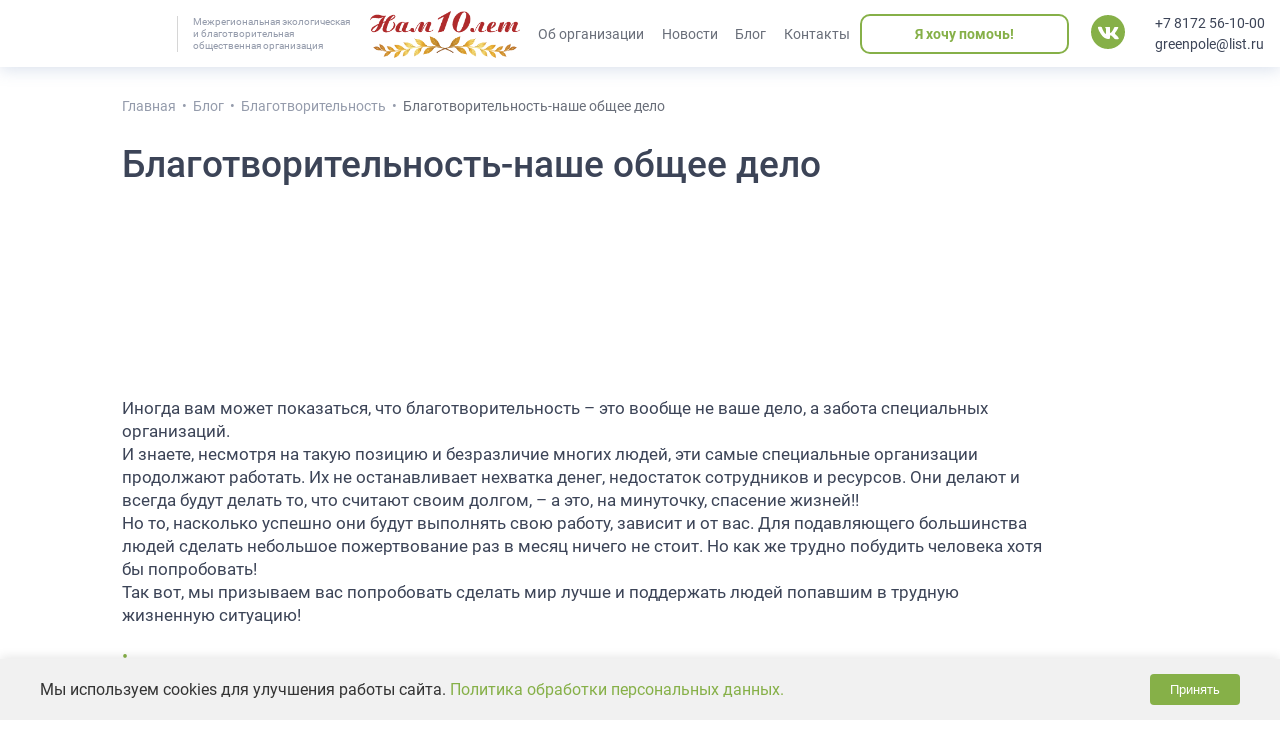

--- FILE ---
content_type: text/html; charset=UTF-8
request_url: https://greenpole.su/blagotvoritelnost-nashe-obshhee-delo/
body_size: 11968
content:
<!DOCTYPE html>
<html>
<head>
	<meta charset="UTF-8">
	<meta http-equiv="X-UA-Compatible" content="IE=edge">
	<meta name="viewport" content="width=device-width, initial-scale=1">
	
	<!-- Google Tag Manager -->
<script>(function(w,d,s,l,i){w[l]=w[l]||[];w[l].push({'gtm.start':
new Date().getTime(),event:'gtm.js'});var f=d.getElementsByTagName(s)[0],
j=d.createElement(s),dl=l!='dataLayer'?'&l='+l:'';j.async=true;j.src=
'https://www.googletagmanager.com/gtm.js?id='+i+dl;f.parentNode.insertBefore(j,f);
})(window,document,'script','dataLayer','GTM-56PW5MS');</script>
<!-- End Google Tag Manager -->	<!-- <link rel="preload" href="https://greenpole.su/wp-content/themes/assembling/style.css" as="style" /> -->
	<link rel="stylesheet" href="https://greenpole.su/wp-content/themes/assembling/static/css/bootstrap/bootstrap-grid.css" type="text/css" media="screen" />
	<link rel="stylesheet" href="https://greenpole.su/wp-content/themes/assembling/style.css?v=2019624796" type="text/css" media="screen" />	
	<meta name='robots' content='index, follow, max-image-preview:large, max-snippet:-1, max-video-preview:-1' />

	<!-- This site is optimized with the Yoast SEO plugin v19.0 - https://yoast.com/wordpress/plugins/seo/ -->
	<title>Благотворительность-наше общее дело | «Зеленый полюс»</title>
	<meta name="description" content="Благотворительность-наше общее дело - Информацию подробнее ищите на нашем сайте или узнавайте по телефону" />
	<link rel="canonical" href="https://greenpole.su/blagotvoritelnost-nashe-obshhee-delo/" />
	<meta property="og:locale" content="ru_RU" />
	<meta property="og:type" content="article" />
	<meta property="og:title" content="Благотворительность-наше общее дело | «Зеленый полюс»" />
	<meta property="og:description" content="Благотворительность-наше общее дело - Информацию подробнее ищите на нашем сайте или узнавайте по телефону" />
	<meta property="og:url" content="https://greenpole.su/blagotvoritelnost-nashe-obshhee-delo/" />
	<meta property="og:site_name" content="«Зеленый полюс»" />
	<meta property="article:published_time" content="2015-11-16T06:48:00+00:00" />
	<meta property="og:image" content="https://greenpole.su/wp-content/uploads/2015/11/92a584050c907c1fe502ca8ae609668a-1.jpg" />
	<meta property="og:image:width" content="480" />
	<meta property="og:image:height" content="400" />
	<meta property="og:image:type" content="image/jpeg" />
	<meta name="twitter:card" content="summary_large_image" />
	<meta name="twitter:label1" content="Written by" />
	<meta name="twitter:data1" content="Настя" />
	<script type="application/ld+json" class="yoast-schema-graph">{"@context":"https://schema.org","@graph":[{"@type":"WebSite","@id":"https://greenpole.su/#website","url":"https://greenpole.su/","name":"«Зеленый полюс»","description":"Экологическая и благотворительная общественная организация","potentialAction":[{"@type":"SearchAction","target":{"@type":"EntryPoint","urlTemplate":"https://greenpole.su/?s={search_term_string}"},"query-input":"required name=search_term_string"}],"inLanguage":"ru-RU"},{"@type":"ImageObject","inLanguage":"ru-RU","@id":"https://greenpole.su/blagotvoritelnost-nashe-obshhee-delo/#primaryimage","url":"https://greenpole.su/wp-content/uploads/2015/11/92a584050c907c1fe502ca8ae609668a-1.jpg","contentUrl":"https://greenpole.su/wp-content/uploads/2015/11/92a584050c907c1fe502ca8ae609668a-1.jpg","width":480,"height":400},{"@type":"WebPage","@id":"https://greenpole.su/blagotvoritelnost-nashe-obshhee-delo/#webpage","url":"https://greenpole.su/blagotvoritelnost-nashe-obshhee-delo/","name":"Благотворительность-наше общее дело | «Зеленый полюс»","isPartOf":{"@id":"https://greenpole.su/#website"},"primaryImageOfPage":{"@id":"https://greenpole.su/blagotvoritelnost-nashe-obshhee-delo/#primaryimage"},"datePublished":"2015-11-16T06:48:00+00:00","dateModified":"2015-11-16T06:48:00+00:00","author":{"@id":"https://greenpole.su/#/schema/person/dee981cba0205762649b7763662b19f4"},"description":"Благотворительность-наше общее дело - Информацию подробнее ищите на нашем сайте или узнавайте по телефону","breadcrumb":{"@id":"https://greenpole.su/blagotvoritelnost-nashe-obshhee-delo/#breadcrumb"},"inLanguage":"ru-RU","potentialAction":[{"@type":"ReadAction","target":["https://greenpole.su/blagotvoritelnost-nashe-obshhee-delo/"]}]},{"@type":"BreadcrumbList","@id":"https://greenpole.su/blagotvoritelnost-nashe-obshhee-delo/#breadcrumb","itemListElement":[{"@type":"ListItem","position":1,"name":"Главная страница","item":"https://greenpole.su/"},{"@type":"ListItem","position":2,"name":"Благотворительность-наше общее дело"}]},{"@type":"Person","@id":"https://greenpole.su/#/schema/person/dee981cba0205762649b7763662b19f4","name":"Настя","image":{"@type":"ImageObject","inLanguage":"ru-RU","@id":"https://greenpole.su/#/schema/person/image/","url":"https://secure.gravatar.com/avatar/c3b3fb33ecee99b86a24a017e2e0e9f1?s=96&d=mm&r=g","contentUrl":"https://secure.gravatar.com/avatar/c3b3fb33ecee99b86a24a017e2e0e9f1?s=96&d=mm&r=g","caption":"Настя"}}]}</script>
	<!-- / Yoast SEO plugin. -->


<link rel='dns-prefetch' href='//s.w.org' />
<link rel="alternate" type="application/rss+xml" title="«Зеленый полюс» &raquo; Лента комментариев к &laquo;Благотворительность-наше общее дело&raquo;" href="https://greenpole.su/blagotvoritelnost-nashe-obshhee-delo/feed/" />
<script type="text/javascript">
window._wpemojiSettings = {"baseUrl":"https:\/\/s.w.org\/images\/core\/emoji\/14.0.0\/72x72\/","ext":".png","svgUrl":"https:\/\/s.w.org\/images\/core\/emoji\/14.0.0\/svg\/","svgExt":".svg","source":{"concatemoji":"https:\/\/greenpole.su\/wp-includes\/js\/wp-emoji-release.min.js?ver=6.0.3"}};
/*! This file is auto-generated */
!function(e,a,t){var n,r,o,i=a.createElement("canvas"),p=i.getContext&&i.getContext("2d");function s(e,t){var a=String.fromCharCode,e=(p.clearRect(0,0,i.width,i.height),p.fillText(a.apply(this,e),0,0),i.toDataURL());return p.clearRect(0,0,i.width,i.height),p.fillText(a.apply(this,t),0,0),e===i.toDataURL()}function c(e){var t=a.createElement("script");t.src=e,t.defer=t.type="text/javascript",a.getElementsByTagName("head")[0].appendChild(t)}for(o=Array("flag","emoji"),t.supports={everything:!0,everythingExceptFlag:!0},r=0;r<o.length;r++)t.supports[o[r]]=function(e){if(!p||!p.fillText)return!1;switch(p.textBaseline="top",p.font="600 32px Arial",e){case"flag":return s([127987,65039,8205,9895,65039],[127987,65039,8203,9895,65039])?!1:!s([55356,56826,55356,56819],[55356,56826,8203,55356,56819])&&!s([55356,57332,56128,56423,56128,56418,56128,56421,56128,56430,56128,56423,56128,56447],[55356,57332,8203,56128,56423,8203,56128,56418,8203,56128,56421,8203,56128,56430,8203,56128,56423,8203,56128,56447]);case"emoji":return!s([129777,127995,8205,129778,127999],[129777,127995,8203,129778,127999])}return!1}(o[r]),t.supports.everything=t.supports.everything&&t.supports[o[r]],"flag"!==o[r]&&(t.supports.everythingExceptFlag=t.supports.everythingExceptFlag&&t.supports[o[r]]);t.supports.everythingExceptFlag=t.supports.everythingExceptFlag&&!t.supports.flag,t.DOMReady=!1,t.readyCallback=function(){t.DOMReady=!0},t.supports.everything||(n=function(){t.readyCallback()},a.addEventListener?(a.addEventListener("DOMContentLoaded",n,!1),e.addEventListener("load",n,!1)):(e.attachEvent("onload",n),a.attachEvent("onreadystatechange",function(){"complete"===a.readyState&&t.readyCallback()})),(e=t.source||{}).concatemoji?c(e.concatemoji):e.wpemoji&&e.twemoji&&(c(e.twemoji),c(e.wpemoji)))}(window,document,window._wpemojiSettings);
</script>
<style type="text/css">
img.wp-smiley,
img.emoji {
	display: inline !important;
	border: none !important;
	box-shadow: none !important;
	height: 1em !important;
	width: 1em !important;
	margin: 0 0.07em !important;
	vertical-align: -0.1em !important;
	background: none !important;
	padding: 0 !important;
}
</style>
	<link rel='stylesheet' id='awsm-ead-public-css'  href='https://greenpole.su/wp-content/plugins/embed-any-document/css/embed-public.min.css?ver=2.7.4' type='text/css' media='all' />
<style id='global-styles-inline-css' type='text/css'>
body{--wp--preset--color--black: #000000;--wp--preset--color--cyan-bluish-gray: #abb8c3;--wp--preset--color--white: #ffffff;--wp--preset--color--pale-pink: #f78da7;--wp--preset--color--vivid-red: #cf2e2e;--wp--preset--color--luminous-vivid-orange: #ff6900;--wp--preset--color--luminous-vivid-amber: #fcb900;--wp--preset--color--light-green-cyan: #7bdcb5;--wp--preset--color--vivid-green-cyan: #00d084;--wp--preset--color--pale-cyan-blue: #8ed1fc;--wp--preset--color--vivid-cyan-blue: #0693e3;--wp--preset--color--vivid-purple: #9b51e0;--wp--preset--gradient--vivid-cyan-blue-to-vivid-purple: linear-gradient(135deg,rgba(6,147,227,1) 0%,rgb(155,81,224) 100%);--wp--preset--gradient--light-green-cyan-to-vivid-green-cyan: linear-gradient(135deg,rgb(122,220,180) 0%,rgb(0,208,130) 100%);--wp--preset--gradient--luminous-vivid-amber-to-luminous-vivid-orange: linear-gradient(135deg,rgba(252,185,0,1) 0%,rgba(255,105,0,1) 100%);--wp--preset--gradient--luminous-vivid-orange-to-vivid-red: linear-gradient(135deg,rgba(255,105,0,1) 0%,rgb(207,46,46) 100%);--wp--preset--gradient--very-light-gray-to-cyan-bluish-gray: linear-gradient(135deg,rgb(238,238,238) 0%,rgb(169,184,195) 100%);--wp--preset--gradient--cool-to-warm-spectrum: linear-gradient(135deg,rgb(74,234,220) 0%,rgb(151,120,209) 20%,rgb(207,42,186) 40%,rgb(238,44,130) 60%,rgb(251,105,98) 80%,rgb(254,248,76) 100%);--wp--preset--gradient--blush-light-purple: linear-gradient(135deg,rgb(255,206,236) 0%,rgb(152,150,240) 100%);--wp--preset--gradient--blush-bordeaux: linear-gradient(135deg,rgb(254,205,165) 0%,rgb(254,45,45) 50%,rgb(107,0,62) 100%);--wp--preset--gradient--luminous-dusk: linear-gradient(135deg,rgb(255,203,112) 0%,rgb(199,81,192) 50%,rgb(65,88,208) 100%);--wp--preset--gradient--pale-ocean: linear-gradient(135deg,rgb(255,245,203) 0%,rgb(182,227,212) 50%,rgb(51,167,181) 100%);--wp--preset--gradient--electric-grass: linear-gradient(135deg,rgb(202,248,128) 0%,rgb(113,206,126) 100%);--wp--preset--gradient--midnight: linear-gradient(135deg,rgb(2,3,129) 0%,rgb(40,116,252) 100%);--wp--preset--duotone--dark-grayscale: url('#wp-duotone-dark-grayscale');--wp--preset--duotone--grayscale: url('#wp-duotone-grayscale');--wp--preset--duotone--purple-yellow: url('#wp-duotone-purple-yellow');--wp--preset--duotone--blue-red: url('#wp-duotone-blue-red');--wp--preset--duotone--midnight: url('#wp-duotone-midnight');--wp--preset--duotone--magenta-yellow: url('#wp-duotone-magenta-yellow');--wp--preset--duotone--purple-green: url('#wp-duotone-purple-green');--wp--preset--duotone--blue-orange: url('#wp-duotone-blue-orange');--wp--preset--font-size--small: 13px;--wp--preset--font-size--medium: 20px;--wp--preset--font-size--large: 36px;--wp--preset--font-size--x-large: 42px;}.has-black-color{color: var(--wp--preset--color--black) !important;}.has-cyan-bluish-gray-color{color: var(--wp--preset--color--cyan-bluish-gray) !important;}.has-white-color{color: var(--wp--preset--color--white) !important;}.has-pale-pink-color{color: var(--wp--preset--color--pale-pink) !important;}.has-vivid-red-color{color: var(--wp--preset--color--vivid-red) !important;}.has-luminous-vivid-orange-color{color: var(--wp--preset--color--luminous-vivid-orange) !important;}.has-luminous-vivid-amber-color{color: var(--wp--preset--color--luminous-vivid-amber) !important;}.has-light-green-cyan-color{color: var(--wp--preset--color--light-green-cyan) !important;}.has-vivid-green-cyan-color{color: var(--wp--preset--color--vivid-green-cyan) !important;}.has-pale-cyan-blue-color{color: var(--wp--preset--color--pale-cyan-blue) !important;}.has-vivid-cyan-blue-color{color: var(--wp--preset--color--vivid-cyan-blue) !important;}.has-vivid-purple-color{color: var(--wp--preset--color--vivid-purple) !important;}.has-black-background-color{background-color: var(--wp--preset--color--black) !important;}.has-cyan-bluish-gray-background-color{background-color: var(--wp--preset--color--cyan-bluish-gray) !important;}.has-white-background-color{background-color: var(--wp--preset--color--white) !important;}.has-pale-pink-background-color{background-color: var(--wp--preset--color--pale-pink) !important;}.has-vivid-red-background-color{background-color: var(--wp--preset--color--vivid-red) !important;}.has-luminous-vivid-orange-background-color{background-color: var(--wp--preset--color--luminous-vivid-orange) !important;}.has-luminous-vivid-amber-background-color{background-color: var(--wp--preset--color--luminous-vivid-amber) !important;}.has-light-green-cyan-background-color{background-color: var(--wp--preset--color--light-green-cyan) !important;}.has-vivid-green-cyan-background-color{background-color: var(--wp--preset--color--vivid-green-cyan) !important;}.has-pale-cyan-blue-background-color{background-color: var(--wp--preset--color--pale-cyan-blue) !important;}.has-vivid-cyan-blue-background-color{background-color: var(--wp--preset--color--vivid-cyan-blue) !important;}.has-vivid-purple-background-color{background-color: var(--wp--preset--color--vivid-purple) !important;}.has-black-border-color{border-color: var(--wp--preset--color--black) !important;}.has-cyan-bluish-gray-border-color{border-color: var(--wp--preset--color--cyan-bluish-gray) !important;}.has-white-border-color{border-color: var(--wp--preset--color--white) !important;}.has-pale-pink-border-color{border-color: var(--wp--preset--color--pale-pink) !important;}.has-vivid-red-border-color{border-color: var(--wp--preset--color--vivid-red) !important;}.has-luminous-vivid-orange-border-color{border-color: var(--wp--preset--color--luminous-vivid-orange) !important;}.has-luminous-vivid-amber-border-color{border-color: var(--wp--preset--color--luminous-vivid-amber) !important;}.has-light-green-cyan-border-color{border-color: var(--wp--preset--color--light-green-cyan) !important;}.has-vivid-green-cyan-border-color{border-color: var(--wp--preset--color--vivid-green-cyan) !important;}.has-pale-cyan-blue-border-color{border-color: var(--wp--preset--color--pale-cyan-blue) !important;}.has-vivid-cyan-blue-border-color{border-color: var(--wp--preset--color--vivid-cyan-blue) !important;}.has-vivid-purple-border-color{border-color: var(--wp--preset--color--vivid-purple) !important;}.has-vivid-cyan-blue-to-vivid-purple-gradient-background{background: var(--wp--preset--gradient--vivid-cyan-blue-to-vivid-purple) !important;}.has-light-green-cyan-to-vivid-green-cyan-gradient-background{background: var(--wp--preset--gradient--light-green-cyan-to-vivid-green-cyan) !important;}.has-luminous-vivid-amber-to-luminous-vivid-orange-gradient-background{background: var(--wp--preset--gradient--luminous-vivid-amber-to-luminous-vivid-orange) !important;}.has-luminous-vivid-orange-to-vivid-red-gradient-background{background: var(--wp--preset--gradient--luminous-vivid-orange-to-vivid-red) !important;}.has-very-light-gray-to-cyan-bluish-gray-gradient-background{background: var(--wp--preset--gradient--very-light-gray-to-cyan-bluish-gray) !important;}.has-cool-to-warm-spectrum-gradient-background{background: var(--wp--preset--gradient--cool-to-warm-spectrum) !important;}.has-blush-light-purple-gradient-background{background: var(--wp--preset--gradient--blush-light-purple) !important;}.has-blush-bordeaux-gradient-background{background: var(--wp--preset--gradient--blush-bordeaux) !important;}.has-luminous-dusk-gradient-background{background: var(--wp--preset--gradient--luminous-dusk) !important;}.has-pale-ocean-gradient-background{background: var(--wp--preset--gradient--pale-ocean) !important;}.has-electric-grass-gradient-background{background: var(--wp--preset--gradient--electric-grass) !important;}.has-midnight-gradient-background{background: var(--wp--preset--gradient--midnight) !important;}.has-small-font-size{font-size: var(--wp--preset--font-size--small) !important;}.has-medium-font-size{font-size: var(--wp--preset--font-size--medium) !important;}.has-large-font-size{font-size: var(--wp--preset--font-size--large) !important;}.has-x-large-font-size{font-size: var(--wp--preset--font-size--x-large) !important;}
</style>
<style id='rocket-lazyload-inline-css' type='text/css'>
.rll-youtube-player{position:relative;padding-bottom:56.23%;height:0;overflow:hidden;max-width:100%;}.rll-youtube-player iframe{position:absolute;top:0;left:0;width:100%;height:100%;z-index:100;background:0 0}.rll-youtube-player img{bottom:0;display:block;left:0;margin:auto;max-width:100%;width:100%;position:absolute;right:0;top:0;border:none;height:auto;cursor:pointer;-webkit-transition:.4s all;-moz-transition:.4s all;transition:.4s all}.rll-youtube-player img:hover{-webkit-filter:brightness(75%)}.rll-youtube-player .play{height:72px;width:72px;left:50%;top:50%;margin-left:-36px;margin-top:-36px;position:absolute;background:url(https://greenpole.su/wp-content/plugins/rocket-lazy-load/assets/img/youtube.png) no-repeat;cursor:pointer}
</style>
<script type='text/javascript' src='https://greenpole.su/wp-includes/js/jquery/jquery.min.js?ver=3.6.0' id='jquery-core-js'></script>
<script type='text/javascript' src='https://greenpole.su/wp-includes/js/jquery/jquery-migrate.min.js?ver=3.3.2' id='jquery-migrate-js'></script>
<link rel="https://api.w.org/" href="https://greenpole.su/wp-json/" /><link rel="alternate" type="application/json" href="https://greenpole.su/wp-json/wp/v2/posts/4374" /><link rel="EditURI" type="application/rsd+xml" title="RSD" href="https://greenpole.su/xmlrpc.php?rsd" />
<link rel="wlwmanifest" type="application/wlwmanifest+xml" href="https://greenpole.su/wp-includes/wlwmanifest.xml" /> 
<meta name="generator" content="WordPress 6.0.3" />
<link rel='shortlink' href='https://greenpole.su/?p=4374' />
<link rel="alternate" type="application/json+oembed" href="https://greenpole.su/wp-json/oembed/1.0/embed?url=https%3A%2F%2Fgreenpole.su%2Fblagotvoritelnost-nashe-obshhee-delo%2F" />
<link rel="alternate" type="text/xml+oembed" href="https://greenpole.su/wp-json/oembed/1.0/embed?url=https%3A%2F%2Fgreenpole.su%2Fblagotvoritelnost-nashe-obshhee-delo%2F&#038;format=xml" />

                <script>
                    document.documentElement.classList.add("leyka-js");
                </script>
                <style>
                    :root {
                        --color-main: 		#1db318;
                        --color-main-dark: 	#1aa316;
                        --color-main-light: #acebaa;
                    }
                </style>

                <style type="text/css">.recentcomments a{display:inline !important;padding:0 !important;margin:0 !important;}</style><link rel="icon" href="https://greenpole.su/wp-content/uploads/2021/08/cropped-Subtract-150x150.png" sizes="32x32" />
<link rel="icon" href="https://greenpole.su/wp-content/uploads/2021/08/cropped-Subtract-300x300.png" sizes="192x192" />
<link rel="apple-touch-icon" href="https://greenpole.su/wp-content/uploads/2021/08/cropped-Subtract-300x300.png" />
<meta name="msapplication-TileImage" content="https://greenpole.su/wp-content/uploads/2021/08/cropped-Subtract-300x300.png" />
<noscript><style id="rocket-lazyload-nojs-css">.rll-youtube-player, [data-lazy-src]{display:none !important;}</style></noscript>  
</head>
<body>
	<!-- Mobile menu -->
	<div class="mobile-menu">
		<ul class="mobile-menu__wrapper">
			<li id="menu-item-25798" class="menu-item menu-item-type-post_type menu-item-object-page menu-item-25798"><a href="https://greenpole.su/o-nas/nam-10-let/">#25536 (без названия)</a></li>
<li id="menu-item-493" class="menu-item menu-item-type-post_type menu-item-object-page menu-item-has-children menu-item-493"><a href="https://greenpole.su/hochu-pomoch/">Хочу помочь</a>
<ul class="sub-menu">
	<li id="menu-item-496" class="menu-item menu-item-type-post_type menu-item-object-page menu-item-496"><a href="https://greenpole.su/hochu-pomoch/pomoshh-organizacii/pomoch-delom/">Помочь делом</a></li>
	<li id="menu-item-497" class="menu-item menu-item-type-post_type menu-item-object-page menu-item-497"><a href="https://greenpole.su/hochu-pomoch/pomoshh-organizacii/pomoch-veshhami/">Помочь вещами</a></li>
	<li id="menu-item-498" class="menu-item menu-item-type-post_type menu-item-object-page menu-item-498"><a href="https://greenpole.su/hochu-pomoch/pomoshh-organizacii/pomoch-informacionno/">Помочь информа­ционно</a></li>
	<li id="menu-item-499" class="menu-item menu-item-type-post_type menu-item-object-page menu-item-499"><a href="https://greenpole.su/hochu-pomoch/pomoshh-organizacii/stat-donorom/">Стать донором</a></li>
	<li id="menu-item-500" class="menu-item menu-item-type-post_type menu-item-object-page menu-item-500"><a href="https://greenpole.su/hochu-pomoch/stat-volonterom/">Стать волонтером</a></li>
</ul>
</li>
<li id="menu-item-484" class="menu-item menu-item-type-post_type menu-item-object-page menu-item-has-children menu-item-484"><a href="https://greenpole.su/o-nas/">Об организации</a>
<ul class="sub-menu">
	<li id="menu-item-486" class="menu-item menu-item-type-post_type menu-item-object-page menu-item-486"><a href="https://greenpole.su/o-nas/otchety/">Отчеты</a></li>
	<li id="menu-item-487" class="menu-item menu-item-type-post_type menu-item-object-page menu-item-487"><a href="https://greenpole.su/o-nas/dokumenty-organizacii/">Документы организации</a></li>
	<li id="menu-item-488" class="menu-item menu-item-type-post_type menu-item-object-page menu-item-488"><a href="https://greenpole.su/o-nas/obrashhenie-prezidenta/">Обращение президента</a></li>
	<li id="menu-item-490" class="menu-item menu-item-type-post_type menu-item-object-page menu-item-490"><a href="https://greenpole.su/o-nas/chlenuorganizacii/">Наша команда</a></li>
	<li id="menu-item-581" class="menu-item menu-item-type-taxonomy menu-item-object-category menu-item-581"><a href="https://greenpole.su/proekty/">Проекты</a></li>
	<li id="menu-item-492" class="menu-item menu-item-type-post_type menu-item-object-page menu-item-492"><a href="https://greenpole.su/o-nas/nashi-druzja/">Наши друзья</a></li>
</ul>
</li>
<li id="menu-item-501" class="menu-item menu-item-type-taxonomy menu-item-object-category menu-item-501"><a href="https://greenpole.su/novosti/">Новости</a></li>
<li id="menu-item-502" class="menu-item menu-item-type-taxonomy menu-item-object-category current-post-ancestor menu-item-has-children menu-item-502"><a href="https://greenpole.su/blog/">Блог</a>
<ul class="sub-menu">
	<li id="menu-item-505" class="menu-item menu-item-type-taxonomy menu-item-object-category menu-item-505"><a href="https://greenpole.su/blog/jekologija/">Экология</a></li>
	<li id="menu-item-503" class="menu-item menu-item-type-taxonomy menu-item-object-category current-post-ancestor current-menu-parent current-post-parent menu-item-503"><a href="https://greenpole.su/blog/blagotvoritelnost/">Благотворительность</a></li>
	<li id="menu-item-504" class="menu-item menu-item-type-taxonomy menu-item-object-category menu-item-504"><a href="https://greenpole.su/blog/zakonodatelstvo/">Законодательство</a></li>
</ul>
</li>
<li id="menu-item-506" class="menu-item menu-item-type-post_type menu-item-object-page menu-item-506"><a href="https://greenpole.su/kontakty/">Контакты</a></li>
		</ul>
		<div class="info-company-header">
			<p class="info-company"> 160000 РФ, Вологда, ул. Лермонтова 19-а, корпус 1, помещение 4 (офис 37)</p>
			<a href="tel:+7 8172 56-10-00" class="info-company phone">+7 8172 56-10-00</a>
			<a href="mailto:greenpole@list.ru"class="info-company email">greenpole@list.ru</a>
			<div class="social-wrap">
									<a href="https://vk.com/greenpole" class="social-link" target="_blank">
							<svg class="vk-svg" role="image">
								<use xlink:href="https://greenpole.su/wp-content/themes/assembling/static/images/sprite.svg#vk2"></use>
							</svg>
						</a>
											</div>
			<div class="download-wrap">
				<a href="https://greenpole.su/wp-content/uploads/2021/07/Rekvizity-Zelenyj-Polyus.docx" class="button download__details">
					<svg class="download-svg" role="image">
						<use xlink:href="https://greenpole.su/wp-content/themes/assembling/static/images/sprite.svg#download"></use>
					</svg>
					Скачать реквизиты
				</a>
			</div>
		</div>
	</div>
	<!-- /Mobile menu -->

	<div class="page-wrapper">
		<main>
			<header class="header">
				<div class="container">
					<div class="header__wrapper">
						<a href="/" class="logo">
							<img src="data:image/svg+xml,%3Csvg%20xmlns='http://www.w3.org/2000/svg'%20viewBox='0%200%200%200'%3E%3C/svg%3E" alt="" style="width: 100%; height: 100%" class="logo__img" data-lazy-src="https://greenpole.su/wp-content/themes/assembling/static/images/logo.png"><noscript><img src="https://greenpole.su/wp-content/themes/assembling/static/images/logo.png" alt="" style="width: 100%; height: 100%" class="logo__img"></noscript>
						</a>
						<p class="header__text">Межрегиональная экологическая и благотворительная общественная организация</p>
						<nav class="header-menu">
							<ul>
								<li id="menu-item-25539" class="menu-item menu-item-type-post_type menu-item-object-page menu-item-25539"><a href="https://greenpole.su/o-nas/nam-10-let/">#25536 (без названия)</a></li>
<li id="menu-item-203" class="menu-item menu-item-type-post_type menu-item-object-page menu-item-has-children menu-item-203"><a href="https://greenpole.su/o-nas/">Об организации</a>
<ul class="sub-menu">
	<li id="menu-item-251" class="menu-item menu-item-type-post_type menu-item-object-page menu-item-251"><a href="https://greenpole.su/o-nas/obrashhenie-prezidenta/">Обращение президента</a></li>
	<li id="menu-item-204" class="menu-item menu-item-type-post_type menu-item-object-page menu-item-204"><a href="https://greenpole.su/o-nas/otchety/">Отчеты</a></li>
	<li id="menu-item-250" class="menu-item menu-item-type-post_type menu-item-object-page menu-item-250"><a href="https://greenpole.su/o-nas/dokumenty-organizacii/">Документы организации</a></li>
	<li id="menu-item-253" class="menu-item menu-item-type-post_type menu-item-object-page menu-item-253"><a href="https://greenpole.su/o-nas/chlenuorganizacii/">Наша команда</a></li>
	<li id="menu-item-580" class="menu-item menu-item-type-taxonomy menu-item-object-category menu-item-580"><a href="https://greenpole.su/proekty/">Проекты</a></li>
	<li id="menu-item-307" class="menu-item menu-item-type-taxonomy menu-item-object-category menu-item-307"><a href="https://greenpole.su/smi-o-nas/">СМИ о нас</a></li>
	<li id="menu-item-256" class="menu-item menu-item-type-post_type menu-item-object-page menu-item-256"><a href="https://greenpole.su/o-nas/nashi-druzja/">Наши друзья</a></li>
</ul>
</li>
<li id="menu-item-105" class="menu-item menu-item-type-taxonomy menu-item-object-category menu-item-105"><a href="https://greenpole.su/novosti/">Новости</a></li>
<li id="menu-item-206" class="menu-item menu-item-type-taxonomy menu-item-object-category current-post-ancestor menu-item-has-children menu-item-206"><a href="https://greenpole.su/blog/">Блог</a>
<ul class="sub-menu">
	<li id="menu-item-209" class="menu-item menu-item-type-taxonomy menu-item-object-category menu-item-209"><a href="https://greenpole.su/blog/jekologija/">Экология</a></li>
	<li id="menu-item-207" class="menu-item menu-item-type-taxonomy menu-item-object-category current-post-ancestor current-menu-parent current-post-parent menu-item-207"><a href="https://greenpole.su/blog/blagotvoritelnost/">Благотворительность</a></li>
	<li id="menu-item-208" class="menu-item menu-item-type-taxonomy menu-item-object-category menu-item-208"><a href="https://greenpole.su/blog/zakonodatelstvo/">Законодательство</a></li>
</ul>
</li>
<li id="menu-item-147" class="menu-item menu-item-type-post_type menu-item-object-page menu-item-147"><a href="https://greenpole.su/kontakty/">Контакты</a></li>
							</ul>
						</nav>
						<a href="/hochu-pomoch/" target="_blank" class="button button_feedback">Я хочу помочь!</a>
						<div class="social-wrap">
															<a href="https://vk.com/greenpole" class="social-link" target="_blank">
										<svg class="vk-svg" role="image">
											<use xlink:href="https://greenpole.su/wp-content/themes/assembling/static/images/sprite.svg#vk2"></use>
										</svg>
									</a>
																				</div>
						<a href="tel: +7 8172 56-10-00" class="button_feedback-mobile">
							<svg class="phone-svg" role="image">
								<use xlink:href="https://greenpole.su/wp-content/themes/assembling/static/images/sprite.svg#phone"></use>
							</svg>
						</a>
						<a href="#" class="mobile-menu-open">
							<span class="mobile-menu-open__button"></span>
						</a>
						<div class="header__contact-wrap">
							<a href="tel: +7 8172 56-10-00" class="contact__phone">+7 8172 56-10-00</a>
							<a href="mailto: greenpole@list.ru" class="contact__email">greenpole@list.ru</a>
						</div>
					</div>
					
				</div>
			</header>
	<section class="page text-page">
	    <div class="container">
	        <div class="row">
	            <div class="col-xl-9 offset-xl-1">
	                <div class="breadcrumbs">
	                    <ul itemscope="" itemtype="http://schema.org/BreadcrumbList">
	                        <!-- Breadcrumb NavXT 7.0.2 -->
<li><span itemscope="" itemprop="itemListElement" itemtype="http://schema.org/ListItem"><a itemprop="item" title="Главная" href="/"><span itemprop="name">Главная</span><meta itemprop="position" content=""></a></span></li> &gt; <li><span itemscope="" itemprop="itemListElement" itemtype="http://schema.org/ListItem"><a itemprop="item" title="Блог" href="https://greenpole.su/blog/"><span itemprop="name">Блог</span><meta itemprop="position" content=""></a></span></li> &gt; <li><span itemscope="" itemprop="itemListElement" itemtype="http://schema.org/ListItem"><a itemprop="item" title="Благотворительность" href="https://greenpole.su/blog/blagotvoritelnost/"><span itemprop="name">Благотворительность</span><meta itemprop="position" content=""></a></span></li> &gt; <li><span itemscope="" itemprop="itemListElement" itemtype="http://schema.org/ListItem"><span itemprop="name">Благотворительность-наше общее дело</span><meta itemprop="position" content=""></span></li>	                    </ul>
	                </div>

	                <h1 class="page-title">Благотворительность-наше общее дело</h1>
	            </div>
	            <div class="col-xl-9 offset-xl-1">
	                <div class="content"><div class="content-text"><p>					<a href="/wp-content/old.uploads/image/uploads/images/92a584050c907c1fe502ca8ae609668a.jpg" data-lightbox="image"><img src="data:image/svg+xml,%3Csvg%20xmlns='http://www.w3.org/2000/svg'%20viewBox='0%200%200%200'%3E%3C/svg%3E" alt="Благотворительность-наше общее дело" data-lazy-src="/wp-content/old.uploads/image/uploads/images/92a584050c907c1fe502ca8ae609668a.jpg"><noscript><img src="/wp-content/old.uploads/image/uploads/images/92a584050c907c1fe502ca8ae609668a.jpg" alt="Благотворительность-наше общее дело"></noscript></a></p>
<p>Иногда вам может показаться, что благотворительность – это вообще не ваше дело, а забота специальных организаций. <br />
И знаете, несмотря на такую позицию и безразличие многих людей, эти самые специальные организации продолжают работать. Их не останавливает нехватка денег, недостаток сотрудников и ресурсов. Они делают и всегда будут делать то, что считают своим долгом, – а это, на минуточку, спасение жизней!!<br />
Но то, насколько успешно они будут выполнять свою работу, зависит и от вас. Для подавляющего большинства людей сделать небольшое пожертвование раз в месяц ничего не стоит. Но как же трудно побудить человека хотя бы попробовать!<br />
Так вот, мы призываем вас попробовать сделать мир лучше и поддержать людей попавшим в трудную жизненную ситуацию!</p>
<ul class="inPageSlider">
<li>
  <a href="/asset/components/cache/e10fccb0e302e8d2abc0826ed76f227b.2e69708b3dadce1617ff467b811d064d1185.jpg" data-lightbox="image-1"><img src="data:image/svg+xml,%3Csvg%20xmlns='http://www.w3.org/2000/svg'%20viewBox='0%200%200%200'%3E%3C/svg%3E" data-lazy-src="/asset/components/cache/e10fccb0e302e8d2abc0826ed76f227b.f7c6232f1269b1ee7c0a954b8ba84b9e1185.jpg"><noscript><img src="/asset/components/cache/e10fccb0e302e8d2abc0826ed76f227b.f7c6232f1269b1ee7c0a954b8ba84b9e1185.jpg"></noscript></a></p>
<div class="sliderDesc"></div>
</li>
</ul>
</div>								</div>	            </div>
	        </div>
	    </div>
	</section>



			</main>

		<footer class="footer">
						<div class="footer__top">
				<div class="container footer__top-wrap">
					<a href="/" class="logo">
						<img src="data:image/svg+xml,%3Csvg%20xmlns='http://www.w3.org/2000/svg'%20viewBox='0%200%200%200'%3E%3C/svg%3E" alt="" class="logo__img" data-lazy-src="https://greenpole.su/wp-content/themes/assembling/static/images/logo.png"><noscript><img src="https://greenpole.su/wp-content/themes/assembling/static/images/logo.png" alt="" class="logo__img"></noscript>
					</a>
					<p class="header__text">Межрегиональная экологическая и благотворительная общественная организация</p>
					
					<div class="social-wrap">
																					<a href="https://vk.com/greenpole" class="social-link">
									<svg class="vk-svg" role="image">
										<use xlink:href="https://greenpole.su/wp-content/themes/assembling/static/images/static-sprite.svg#vk"></use>
									</svg>
									Зелёный Полюс								</a>
															<a href="https://vk.com/id322218052" class="social-link">
									<svg class="vk-svg" role="image">
										<use xlink:href="https://greenpole.su/wp-content/themes/assembling/static/images/static-sprite.svg#vk"></use>
									</svg>
									Андрей Зеленый								</a>
															<a href="https://vk.com/vmestevazhno" class="social-link">
									<svg class="vk-svg" role="image">
										<use xlink:href="https://greenpole.su/wp-content/themes/assembling/static/images/static-sprite.svg#vk"></use>
									</svg>
									#БЫТЬВМЕСТЕВАЖНО								</a>
															<a href="https://vk.com/event189698405?from=profile" class="social-link">
									<svg class="vk-svg" role="image">
										<use xlink:href="https://greenpole.su/wp-content/themes/assembling/static/images/static-sprite.svg#vk"></use>
									</svg>
									«Я знаю - ВСЁ возможно!»								</a>
																								</div>
				</div>
			</div>
			<div class="footer__middle">
				<div class="container">
					<div class="footer__middle-wrap row">
						<div class="social-wrap mobile">
																								<a href="https://vk.com/greenpole" class="social-link">
										<!-- <svg class="vk-svg" role="image">
											<use xlink:href="https://greenpole.su/wp-content/themes/assembling/static/images/static-sprite.svg#vk"></use>
										</svg> -->
										<svg class="vk-svg" role="image">
											<use xlink:href="https://greenpole.su/wp-content/themes/assembling/static/images/sprite.svg#vk2"></use>
										</svg>
										Зелёный Полюс									</a>
																	<a href="https://vk.com/id322218052" class="social-link">
										<!-- <svg class="vk-svg" role="image">
											<use xlink:href="https://greenpole.su/wp-content/themes/assembling/static/images/static-sprite.svg#vk"></use>
										</svg> -->
										<svg class="vk-svg" role="image">
											<use xlink:href="https://greenpole.su/wp-content/themes/assembling/static/images/sprite.svg#vk2"></use>
										</svg>
										Андрей Зеленый									</a>
																	<a href="https://vk.com/vmestevazhno" class="social-link">
										<!-- <svg class="vk-svg" role="image">
											<use xlink:href="https://greenpole.su/wp-content/themes/assembling/static/images/static-sprite.svg#vk"></use>
										</svg> -->
										<svg class="vk-svg" role="image">
											<use xlink:href="https://greenpole.su/wp-content/themes/assembling/static/images/sprite.svg#vk2"></use>
										</svg>
										#БЫТЬВМЕСТЕВАЖНО									</a>
																	<a href="https://vk.com/event189698405?from=profile" class="social-link">
										<!-- <svg class="vk-svg" role="image">
											<use xlink:href="https://greenpole.su/wp-content/themes/assembling/static/images/static-sprite.svg#vk"></use>
										</svg> -->
										<svg class="vk-svg" role="image">
											<use xlink:href="https://greenpole.su/wp-content/themes/assembling/static/images/sprite.svg#vk2"></use>
										</svg>
										«Я знаю - ВСЁ возможно!»									</a>
																												</div>
						<div class="footer__middle-left col-lg-3 col-sm-6">
							<p class="menu-title">Хочу помочь</p>
							<ul class="footer_middle-menu"><li id="menu-item-303" class="menu-item menu-item-type-post_type menu-item-object-page menu-item-303"><a href="https://greenpole.su/hochu-pomoch/pomoshh-organizacii/pomoch-delom/">Помочь делом</a></li>
<li id="menu-item-302" class="menu-item menu-item-type-post_type menu-item-object-page menu-item-302"><a href="https://greenpole.su/hochu-pomoch/pomoshh-organizacii/pomoch-veshhami/">Помочь вещами</a></li>
<li id="menu-item-301" class="menu-item menu-item-type-post_type menu-item-object-page menu-item-301"><a href="https://greenpole.su/hochu-pomoch/pomoshh-organizacii/pomoch-informacionno/">Помочь информа­ционно</a></li>
<li id="menu-item-300" class="menu-item menu-item-type-post_type menu-item-object-page menu-item-300"><a href="https://greenpole.su/hochu-pomoch/pomoshh-organizacii/stat-donorom/">Стать донором</a></li>
<li id="menu-item-299" class="menu-item menu-item-type-post_type menu-item-object-page menu-item-299"><a href="https://greenpole.su/hochu-pomoch/stat-volonterom/">Стать волонтером</a></li>
</ul>
						</div>
						<div class="footer__middle-middle col-lg-3 col-sm-6">
							<p class="menu-title">Об организации</p>
							<ul class="footer_middle-menu"><li id="menu-item-291" class="menu-item menu-item-type-post_type menu-item-object-page menu-item-291"><a href="https://greenpole.su/o-nas/otchety/">Отчеты</a></li>
<li id="menu-item-292" class="menu-item menu-item-type-post_type menu-item-object-page menu-item-292"><a href="https://greenpole.su/o-nas/dokumenty-organizacii/">Документы организации</a></li>
<li id="menu-item-293" class="menu-item menu-item-type-post_type menu-item-object-page menu-item-293"><a href="https://greenpole.su/o-nas/obrashhenie-prezidenta/">Обращение президента</a></li>
<li id="menu-item-295" class="menu-item menu-item-type-post_type menu-item-object-page menu-item-295"><a href="https://greenpole.su/o-nas/chlenuorganizacii/">Наша команда</a></li>
<li id="menu-item-579" class="menu-item menu-item-type-taxonomy menu-item-object-category menu-item-579"><a href="https://greenpole.su/proekty/">Проекты</a></li>
<li id="menu-item-308" class="menu-item menu-item-type-taxonomy menu-item-object-category menu-item-308"><a href="https://greenpole.su/smi-o-nas/">СМИ о нас</a></li>
<li id="menu-item-298" class="menu-item menu-item-type-post_type menu-item-object-page menu-item-298"><a href="https://greenpole.su/o-nas/nashi-druzja/">Наши друзья</a></li>
</ul>
						</div>
						<div class="footer__middle-right col-lg-3 col-sm-6">
							<a class="menu-title news" href="https://greenpole.su/novosti/">Новости</a>
							<p class="menu-title">Блог</p>
							<ul class="footer_middle-menu"><li id="menu-item-289" class="menu-item menu-item-type-taxonomy menu-item-object-category menu-item-289"><a href="https://greenpole.su/blog/jekologija/">Экология</a></li>
<li id="menu-item-287" class="menu-item menu-item-type-taxonomy menu-item-object-category current-post-ancestor current-menu-parent current-post-parent menu-item-287"><a href="https://greenpole.su/blog/blagotvoritelnost/">Благотворительность</a></li>
<li id="menu-item-288" class="menu-item menu-item-type-taxonomy menu-item-object-category menu-item-288"><a href="https://greenpole.su/blog/zakonodatelstvo/">Законодательство</a></li>
</ul>
							<a class="menu-title news" href="https://greenpole.su/kontakty/">Контакты</a>
						</div>
						<div class="footer__middle-contact-right col-lg-3 col-sm-6">
							<p class="menu-title">Межрегиональная экологическая и благотворительная общественная организация (МЭБОО) «Зелёный полюс»</p>
							<p class="info-company"> 160000 РФ, Вологда, ул. Лермонтова 19-а, корпус 1, помещение 4 (офис 37)</p>
							<p lass="info-company" style="font-size: 18px; line-height: 21px; color: #3C4457;">
								ИНН: 3525314147<br>
								КПП: 352501001<br>
								ОГРН: 1143500000225<br><br>
							</p>
							<a href="tel:+7 8172 56-10-00" class="info-company">+7 8172 56-10-00</a>
							<a href="mailto:greenpole@list.ru"class="info-company">greenpole@list.ru</a>
							<a href="https://greenpole.su/wp-content/uploads/2021/07/Rekvizity-Zelenyj-Polyus.docx" target="_blank" class="button download__details">
								<svg class="download-svg" role="image">
									<use xlink:href="https://greenpole.su/wp-content/themes/assembling/static/images/sprite.svg#download"></use>
								</svg>
								Скачать реквизиты
							</a>
						</div>
					</div>
				</div>
			</div>
			<div class="footer__bottom">
				<div class="container">
					<div class="footer__wrap">
						<p class="footer__text">© 2015 - 2026 МЭБОО «Зелёный полюс»</p>
						<a href="https://greenpole.su/privacy-policy/" class="footer__text link" target="_blank">Политика обработки персональных данных</a>
						<a class="made-by" href="https://place-start.ru" target="_blank"> 
							<span class="made-by__text">Сделано в</span>
							<svg role="img" class="made-by__svg">
								<use xmlns:xlink="http://www.w3.org/1999/xlink" xlink:href="https://greenpole.su/wp-content/themes/assembling/static/images/static-sprite.svg#logo-ps"></use> 
							</svg>
						</a>
					</div>
				</div>
			</div>
		</footer>
		<div class="custom-modal" id="id-modal">
			<div class="custom-modal__wrapper">
				<button class="close-modal close-modal-event" type="button">
					<svg class="close-modal__svg" role="image">
						<use xlink:href="https://greenpole.su/wp-content/themes/assembling/static/images/sprite.svg#close"></use>
					</svg>
				</button>
				<div class="custom-modal-body">
					<div class="modal-container">
						<p class="modal-title">Получите помощь</p>
						<p class="modal-subtitle">Заполните форму и ваше обращение поступит в медицинский отдел организации</p>
						<form action="order" class="modal-form content-form" enctype="multipart/form-data">
							<input type='hidden' name='title' value='Получить помощь'>
							<input type='hidden' name='link' value='https://greenpole.su/blagotvoritelnost-nashe-obshhee-delo/'>
							<input type='hidden' name='action' value='help'>
							<p class="form-title">Ваши данные</p>
							<div class="modal-form__wrapper">
								<label class="modal-field contact-field">
									<input type="text" class="contact-field__input" name="name">
									<span class="contact-field__text">Имя и Фамилия</span>
									<span class="contact-field__req">Введите имя и фамилию</span>
								</label>
								<label class="modal-field contact-field">
									<input type="tel" class="contact-field__input" name='phone'>
									<span class="contact-field__text">Телефон</span>
									<span class="contact-field__req">Некорректный телефон</span>
								</label>
								<label class="modal-field contact-field">
									<input type="email" class="contact-field__input" name="email">
									<span class="contact-field__text">E-mail</span>
									<span class="contact-field__req">Некорректный e-mail</span>
								</label>
								<label class="modal-field contact-field question">
									<textarea type="textarea" class="contact-field__input" name="text"></textarea>
									<span class="contact-field__text">Опишите свою ситуацию</span>
									<span class="contact-field__req">Опишите ситуацию</span>
								</label>
								<a href="javascript:void(0)" class="button-green contact-form__button">
									Отправить
								</a>
								<p class="personal">Нажимая на кнопку даю <a href="https://greenpole.su/obrabotka-personalnyh-dannyh/" target="_blank">согласие на обработку персональных данных</a></p>
							</div>
						</form>
					</div>
				</div>
			</div>
		</div>

		<script>
			window.ajaxUrl = 'https://greenpole.su/wp-admin/admin-ajax.php';
			window.templateUrl = 'https://greenpole.su/wp-content/themes/assembling';
		</script>

		<script src="https://greenpole.su/wp-content/themes/assembling/static/js/vendors.bundle.js"></script>
		<script src="https://greenpole.su/wp-content/themes/assembling/static/js/main.bundle.js"></script>

    	<!-- Почты  -->

		<div class="email-address" style='display:none'>
			<p class="email-address__item">greenpole@list.ru</p>
			<p class="email-address__item">feadback@place-start.ru</p>
		</div>

		<!-- /Почты  -->

		<!-- Google Tag Manager (noscript) -->
<noscript><iframe src="https://www.googletagmanager.com/ns.html?id=GTM-56PW5MS"
height="0" width="0" style="display:none;visibility:hidden"></iframe></noscript>
<!-- End Google Tag Manager (noscript) -->
		<script type='text/javascript' src='https://greenpole.su/wp-content/plugins/embed-any-document/js/pdfobject.min.js?ver=2.7.4' id='awsm-ead-pdf-object-js'></script>
<script type='text/javascript' id='awsm-ead-public-js-extra'>
/* <![CDATA[ */
var eadPublic = [];
/* ]]> */
</script>
<script type='text/javascript' src='https://greenpole.su/wp-content/plugins/embed-any-document/js/embed-public.min.js?ver=2.7.4' id='awsm-ead-public-js'></script>
<script>window.lazyLoadOptions = {
                elements_selector: "img[data-lazy-src],.rocket-lazyload,iframe[data-lazy-src]",
                data_src: "lazy-src",
                data_srcset: "lazy-srcset",
                data_sizes: "lazy-sizes",
                class_loading: "lazyloading",
                class_loaded: "lazyloaded",
                threshold: 300,
                callback_loaded: function(element) {
                    if ( element.tagName === "IFRAME" && element.dataset.rocketLazyload == "fitvidscompatible" ) {
                        if (element.classList.contains("lazyloaded") ) {
                            if (typeof window.jQuery != "undefined") {
                                if (jQuery.fn.fitVids) {
                                    jQuery(element).parent().fitVids();
                                }
                            }
                        }
                    }
                }};
        window.addEventListener('LazyLoad::Initialized', function (e) {
            var lazyLoadInstance = e.detail.instance;

            if (window.MutationObserver) {
                var observer = new MutationObserver(function(mutations) {
                    var image_count = 0;
                    var iframe_count = 0;
                    var rocketlazy_count = 0;

                    mutations.forEach(function(mutation) {
                        for (i = 0; i < mutation.addedNodes.length; i++) {
                            if (typeof mutation.addedNodes[i].getElementsByTagName !== 'function') {
                                return;
                            }

                           if (typeof mutation.addedNodes[i].getElementsByClassName !== 'function') {
                                return;
                            }

                            images = mutation.addedNodes[i].getElementsByTagName('img');
                            is_image = mutation.addedNodes[i].tagName == "IMG";
                            iframes = mutation.addedNodes[i].getElementsByTagName('iframe');
                            is_iframe = mutation.addedNodes[i].tagName == "IFRAME";
                            rocket_lazy = mutation.addedNodes[i].getElementsByClassName('rocket-lazyload');

                            image_count += images.length;
			                iframe_count += iframes.length;
			                rocketlazy_count += rocket_lazy.length;

                            if(is_image){
                                image_count += 1;
                            }

                            if(is_iframe){
                                iframe_count += 1;
                            }
                        }
                    } );

                    if(image_count > 0 || iframe_count > 0 || rocketlazy_count > 0){
                        lazyLoadInstance.update();
                    }
                } );

                var b      = document.getElementsByTagName("body")[0];
                var config = { childList: true, subtree: true };

                observer.observe(b, config);
            }
        }, false);</script><script data-no-minify="1" async src="https://greenpole.su/wp-content/plugins/rocket-lazy-load/assets/js/16.1/lazyload.min.js"></script><script>function lazyLoadThumb(e){var t='<img loading="lazy" data-lazy-src="https://i.ytimg.com/vi/ID/hqdefault.jpg" alt="" width="480" height="360"><noscript><img src="https://i.ytimg.com/vi/ID/hqdefault.jpg" alt="" width="480" height="360"></noscript>',a='<div class="play"></div>';return t.replace("ID",e)+a}function lazyLoadYoutubeIframe(){var e=document.createElement("iframe"),t="ID?autoplay=1";t+=0===this.dataset.query.length?'':'&'+this.dataset.query;e.setAttribute("src",t.replace("ID",this.dataset.src)),e.setAttribute("frameborder","0"),e.setAttribute("allowfullscreen","1"),e.setAttribute("allow", "accelerometer; autoplay; encrypted-media; gyroscope; picture-in-picture"),this.parentNode.replaceChild(e,this)}document.addEventListener("DOMContentLoaded",function(){var e,t,a=document.getElementsByClassName("rll-youtube-player");for(t=0;t<a.length;t++)e=document.createElement("div"),e.setAttribute("data-id",a[t].dataset.id),e.setAttribute("data-query", a[t].dataset.query),e.setAttribute("data-src", a[t].dataset.src),e.innerHTML=lazyLoadThumb(a[t].dataset.id),e.onclick=lazyLoadYoutubeIframe,a[t].appendChild(e)});</script>
		<!-- cookie -->
		<div class="cookie-notice" style="position: fixed; bottom: 0; left: 0; right: 0; background: #f1f1f1; padding: 15px; box-shadow: 0 -2px 10px rgba(0,0,0,0.1); z-index: 9999;">
		<div style="max-width: 1200px; margin: 0 auto; display: flex; align-items: center; justify-content: space-between; flex-wrap: wrap;">
			<p style="margin: 0; color: #333; flex: 1; min-width: 300px;">
			Мы используем cookies для улучшения работы сайта.
			<a href="/privacy-policy/" style="color: #86b048;"> Политика обработки персональных данных.</a>
			</p>
			<button class="cookie-accept" style="background: #86b048; color: white; border: none; padding: 8px 20px; border-radius: 4px; cursor: pointer; margin-left: 15px;">
			Принять
			</button>
		</div>
		</div>

		<script>
		document.querySelector('.cookie-accept').addEventListener('click', function() {
			document.querySelector('.cookie-notice').style.display = 'none';
			document.cookie = "cookie_accepted=true; max-age=2592000; path=/"; 
		});

		if (document.cookie.includes('cookie_accepted=true')) {
			document.querySelector('.cookie-notice').style.display = 'none';
		}
		</script>		
		<!-- cookie-end -->

		<!-- chekbox -->
		<script>
			document.addEventListener('DOMContentLoaded', function () {
				const forms = document.querySelectorAll('form');

				forms.forEach(form => {
					const container = form.closest('section, div') || form.parentElement;
					const checkbox = container.querySelector('.agree-checkbox');
					const submitButton = container.querySelector('.button-green'); // указать идентификатор кнопки

					if (checkbox && submitButton) {
						submitButton.classList.add('disabled');
						submitButton.style.pointerEvents = 'none';

						checkbox.addEventListener('change', function () {
							if (checkbox.checked) {
								submitButton.classList.remove('disabled');
								submitButton.style.pointerEvents = 'auto';
							} else {
								submitButton.classList.add('disabled');
								submitButton.style.pointerEvents = 'none';
							}
						});
					}
				});
			});
		</script>
		<!-- chekbox-end -->
	</body>
</html>

--- FILE ---
content_type: text/css
request_url: https://greenpole.su/wp-content/themes/assembling/static/css/fonts/stylesheet.css
body_size: 93
content:
@font-face {
	font-family: 'Roboto';
	src:
	url('./Roboto/Roboto-Regular.woff') format('woff'),
	url('./Roboto/Roboto-Regular.ttf') format('truetype');
	font-weight: 400;
	font-style: normal;
	font-display: swap;
}

@font-face {
	font-family: 'Roboto';
	src:
	url('./Roboto/Roboto-Medium.woff') format('woff'),
	url('./Roboto/Roboto-Medium.ttf') format('truetype');
	font-weight: 500;
	font-style: normal;
	font-display: swap;
}

@font-face {
	font-family: 'Roboto';
	src:
	url('./Roboto/Roboto-Bold.woff') format('woff'),
	url('./Roboto/Roboto-Bold.ttf') format('truetype');
	font-weight: 700;
	font-style: normal;
	font-display: swap;
}

@font-face {
	font-family: 'Roboto';
	src:
	url('./Roboto/Roboto-Black.woff') format('woff'),
	url('./Roboto/Roboto-Black.ttf') format('truetype');
	font-weight: 900;
	font-display: swap;
}

--- FILE ---
content_type: image/svg+xml
request_url: https://greenpole.su/wp-content/themes/assembling/static/images/list1.svg
body_size: 1088
content:
<svg width="90" height="91" viewBox="0 0 90 91" fill="none" xmlns="http://www.w3.org/2000/svg">
<path d="M37.2835 26.2552C12.9735 36.0563 1.00007 63.2216 1.00007 63.2216C1.00007 63.2216 28.4545 74.5435 52.7501 64.775C77.0456 55.0065 89.0335 27.8086 89.0335 27.8086C89.0335 27.8086 61.5791 16.4867 37.2835 26.2552Z" fill="#86B048"/>
<path opacity="0.6" d="M37.2835 26.2552C12.9735 36.0563 1.00007 63.2216 1.00007 63.2216C1.00007 63.2216 28.4545 74.5435 52.7501 64.775C77.0456 55.0065 89.0335 27.8086 89.0335 27.8086C89.0335 27.8086 61.5791 16.4867 37.2835 26.2552Z" fill="white"/>
<path d="M1.00006 63.2216L89.0335 27.8086" stroke="#86B048" stroke-width="0.5" stroke-miterlimit="10"/>
<path d="M57.753 40.4047L62.8091 25.8438" stroke="#86B048" stroke-width="0.5" stroke-miterlimit="10"/>
<path d="M43.2708 46.4175L67.9712 51.995" stroke="#86B048" stroke-width="0.5" stroke-miterlimit="10"/>
<path d="M34.834 49.6145L42.5957 27.9883" stroke="#86B048" stroke-width="0.5" stroke-miterlimit="10"/>
<path d="M23.5785 54.3301L43.9724 64.43" stroke="#86B048" stroke-width="0.5" stroke-miterlimit="10"/>
<path d="M13.8382 58.274L18.6254 42.0342" stroke="#86B048" stroke-width="0.5" stroke-miterlimit="10"/>
</svg>


--- FILE ---
content_type: image/svg+xml
request_url: https://greenpole.su/wp-content/themes/assembling/static/images/sprite.svg
body_size: 5698
content:
<svg xmlns="http://www.w3.org/2000/svg" xmlns:xlink="http://www.w3.org/1999/xlink" width="0" height="0" style="position:absolute">
	
		<symbol id="arr" viewBox="0 0 10 6">
			<path d="M.123.737l4.56 5.14c.087.09.203.128.317.122a.405.405 0 0 0 .317-.122l4.56-5.14a.442.442 0 0 0 0-.61.41.41 0 0 0-.591 0L5 4.956.714.127a.41.41 0 0 0-.591 0 .442.442 0 0 0 0 .61z"></path>
		</symbol>
	
		<symbol id="arr-menu" viewBox="0 0 10 8">
			<path d="M9.854 4.354a.506.506 0 0 0 .033-.037l.013-.018.016-.021.013-.022.012-.02.011-.023.01-.022.008-.022.008-.024c.003-.007.004-.015.006-.023l.006-.024.004-.027.004-.022a.504.504 0 0 0 0-.098l-.004-.022c0-.009-.002-.018-.004-.027l-.006-.024-.005-.023-.009-.024-.008-.022-.01-.022-.011-.023-.012-.02-.013-.022-.016-.021-.013-.018a.5.5 0 0 0-.033-.036l-3.5-3.5a.5.5 0 0 0-.708.707L8.293 3.5H.5a.5.5 0 1 0 0 1h7.793L5.647 7.146a.5.5 0 0 0 .707.708l3.5-3.5z"></path>
		</symbol>
	
		<symbol id="arr-slider" viewBox="0 0 12 20">
			<path d="M1.604.245l9.985 9.121c.175.174.25.406.238.634a.824.824 0 0 1-.238.633l-9.985 9.122a.841.841 0 0 1-1.187 0 .836.836 0 0 1 0-1.184L9.8 10 .417 1.429a.836.836 0 0 1 0-1.184.841.841 0 0 1 1.187 0z"></path>
		</symbol>
	
		<symbol id="close" viewBox="0 0 18 18">
			<path d="M10.65 9.019l7.008-7.01A1.165 1.165 0 1 0 16.009.36l-7.01 7.01L1.992.36A1.165 1.165 0 1 0 .342 2.01l7.009 7.009-7.009 7.009a1.165 1.165 0 0 0 .825 1.99c.298 0 .597-.114.824-.341L9 10.667l7.009 7.01a1.162 1.162 0 0 0 1.649 0 1.165 1.165 0 0 0 0-1.65L10.649 9.02z"></path>
		</symbol>
	
		<symbol id="download" viewBox="0 0 13 19">
			<path d="M5.94 15.601a.836.836 0 0 0 .058.053l.028.021.034.025.035.021.032.019.036.017.034.016.035.013c.013.005.025.01.038.013l.036.01.04.009c.013.003.027.004.041.006l.035.005a.785.785 0 0 0 .156 0c.012 0 .023-.003.035-.005l.042-.006.039-.01.036-.009.037-.013.036-.013.034-.016c.012-.006.024-.01.036-.017l.032-.019.034-.021.034-.025.029-.021a.81.81 0 0 0 .057-.052l5.542-5.542a.792.792 0 1 0-1.12-1.12l-4.19 4.19V.792a.792.792 0 0 0-1.583 0V13.13l-4.19-4.19a.792.792 0 0 0-1.12 1.12L5.94 15.6zM12.042 17.417H.958a.792.792 0 1 0 0 1.583h11.084a.792.792 0 1 0 0-1.583z"></path>
		</symbol>
	
		<symbol id="file" viewBox="0 0 19 24">
			<path d="M13.316 0h-7.08C4.761 0 3.562 1.262 3.562 2.813v.934h-.89C1.198 3.747 0 5.01 0 6.56v14.627C0 22.738 1.199 24 2.672 24h10.422c1.474 0 2.672-1.262 2.672-2.813v-.937h.446c1.473 0 2.672-1.262 2.672-2.813V5.894L13.316 0zm.49 3.179l2.043 2.162h-1.152c-.49 0-.89-.42-.89-.938V3.18zm.179 18.008c0 .517-.4.938-.89.938H2.671c-.49 0-.89-.42-.89-.938V6.56c0-.517.4-.938.89-.938h.891V17.44c0 1.551 1.199 2.813 2.673 2.813l7.749-.003v.937zm3.117-3.75c0 .517-.4.937-.89.937l-9.977.004c-.49 0-.89-.42-.89-.938V2.813c0-.517.4-.938.89-.938h5.79v2.528c0 1.551 1.199 2.813 2.672 2.813h2.405v10.22z"></path>
		</symbol>
	
		<symbol id="insta" viewBox="0 0 40 41">
			<path fill-rule="evenodd" clip-rule="evenodd" d="M23.488 28.373c2.791 0 5-2.21 5-5v-6.86c0-2.791-2.209-5-5-5h-6.86c-2.79 0-5 2.209-5 5v6.86c0 2.79 2.21 5 5 5h6.86zM0 20.001C0 8.955 8.953 0 20 0c11.163 0 20 8.955 20 20.001 0 11.047-8.953 20-20 20s-20-8.953-20-20zm24.419-5.466c-.582 0-1.047.466-1.047 1.047s.465 1.048 1.047 1.048c.581 0 1.046-.466 1.046-1.048 0-.581-.465-1.046-1.046-1.046zm-4.42 8.14c-1.395 0-2.674-1.28-2.674-2.675 0-1.395 1.28-2.674 2.675-2.674 1.395 0 2.674 1.28 2.674 2.674 0 1.512-1.163 2.675-2.674 2.675zm0-6.977c-2.325 0-4.418 1.977-4.418 4.42 0 2.326 1.977 4.419 4.419 4.419 2.325 0 4.418-1.978 4.418-4.419 0-2.558-1.976-4.42-4.418-4.42z"></path>
		</symbol>
	
		<symbol id="phone" viewBox="0 0 17 17">
			<path d="M15.658 11.193a9.72 9.72 0 0 1-3.05-.485c-.475-.164-1.014-.037-1.326.281l-1.93 1.458C7.137 11.265 5.72 9.848 4.554 7.65l1.418-1.884c.357-.357.485-.88.332-1.37a9.715 9.715 0 0 1-.488-3.054C5.816.602 5.214 0 4.474 0H1.342C.602 0 0 .602 0 1.342 0 9.975 7.025 17 15.658 17c.74 0 1.342-.602 1.342-1.342v-3.123c0-.74-.602-1.342-1.342-1.342z"></path>
		</symbol>
	
		<symbol id="vk" viewBox="0 0 40 40">
			<path fill-rule="evenodd" clip-rule="evenodd" d="M40 20c0 11.046-8.953 20-20 20C8.953 40 0 31.046 0 20S8.954 0 20 0c11.047 0 20 8.954 20 20z"></path><path fill-rule="evenodd" clip-rule="evenodd" d="M32.14 14.68c.171-.55 0-.955-.807-.955h-2.677c-.681 0-.994.35-1.165.736 0 0-1.36 3.221-3.288 5.314-.623.606-.907.798-1.247.798-.17 0-.425-.192-.425-.743v-5.15c0-.66-.189-.955-.756-.955H17.57c-.424 0-.68.307-.68.597 0 .627.964.77 1.063 2.533v3.828c0 .84-.156.991-.496.991-.907 0-3.114-3.235-4.422-6.938-.257-.72-.514-1.011-1.198-1.011H9.161c-.765 0-.917.35-.917.736 0 .688.906 4.101 4.224 8.619 2.21 3.084 5.326 4.756 8.161 4.756 1.701 0 1.91-.372 1.91-1.012v-2.33c0-.743.163-.89.7-.89.397 0 1.078.192 2.665 1.678 1.814 1.763 2.29 2.725 3.31 2.725h2.676c.765 0 1.146-.372.926-1.105-.241-.73-1.283-1.96-2.433-3.216-.623-.717-1.559-1.488-1.842-1.873-.397-.495-.284-.717 0-1.157 0 0 3.26-4.462 3.6-5.976z"></path>
		</symbol>
	
		<symbol id="vk2" viewBox="0 0 25 25">
			<path fill-rule="evenodd" clip-rule="evenodd" d="M19.695 17.805h-1.672c-.654 0-.945-.581-2.035-1.743-.944-.945-1.38-1.09-1.671-1.09-.364 0-.436.072-.436.58v1.454c0 .436-.146.655-1.163.655-1.744 0-3.706-1.09-5.015-3.053-2.034-2.907-2.616-5.015-2.616-5.45 0-.218.073-.437.582-.437H7.34c.436 0 .582.219.727.654.8 2.326 2.18 4.433 2.761 4.433.219 0 .291-.072.291-.653v-2.398c-.072-1.09-.654-1.236-.654-1.6 0-.217.146-.363.436-.363h2.616c.364 0 .437.218.437.581v3.27c0 .364.145.51.29.51.218 0 .364-.146.8-.51 1.162-1.307 2.034-3.415 2.034-3.415.073-.218.291-.436.727-.436h1.672c.508 0 .581.29.508.581-.218.945-2.252 3.78-2.252 3.78-.146.29-.218.435 0 .727.145.217.726.726 1.162 1.162.727.8 1.381 1.598 1.527 2.034 0 .51-.219.727-.727.727zM12.5 0C5.596 0 0 5.596 0 12.5S5.596 25 12.5 25 25 19.404 25 12.5 19.477 0 12.5 0z"></path>
		</symbol>
	
</svg>


--- FILE ---
content_type: image/svg+xml
request_url: https://greenpole.su/wp-content/themes/assembling/static/images/static-sprite.svg
body_size: 10684
content:
<svg xmlns="http://www.w3.org/2000/svg" xmlns:xlink="http://www.w3.org/1999/xlink" width="0" height="0" style="position:absolute">
	
		<symbol id="100-arr" viewBox="0 0 54 38">
			<path d="M36.02 18.921L0 10.936V0l54 14.358v9.244L0 38V27.025l36.02-8.104z" fill="#E6E6E6"></path>
		</symbol>
	
		<symbol id="100-kg" viewBox="0 0 271 76">
			<path d="M34.228 74.29H18.734V18.22L.238 23.605V11.777L32.566.906h1.662v73.383zM112.18 43.99c0 10.133-2.234 17.884-6.702 23.253-4.467 5.368-11.008 8.053-19.622 8.053-8.506 0-15.011-2.634-19.514-7.902-4.504-5.268-6.81-12.818-6.916-22.65V31.257c0-10.234 2.251-18.002 6.755-23.304C70.72 2.651 77.243 0 85.749 0c8.507 0 15.011 2.634 19.515 7.902 4.503 5.234 6.808 12.767 6.916 22.599V43.99zM96.686 29.192c0-6.073-.894-10.486-2.68-13.237-1.752-2.785-4.504-4.178-8.257-4.178-3.645 0-6.344 1.326-8.095 3.977-1.716 2.617-2.627 6.727-2.734 12.33v17.818c0 5.973.857 10.419 2.573 13.338 1.751 2.886 4.539 4.329 8.363 4.329 3.789 0 6.523-1.393 8.203-4.178 1.68-2.785 2.555-7.046 2.627-12.784V29.192zM175.227 43.99c0 10.133-2.234 17.884-6.701 23.253-4.468 5.368-11.009 8.053-19.622 8.053-8.507 0-15.012-2.634-19.515-7.902-4.503-5.268-6.809-12.818-6.916-22.65V31.257c0-10.234 2.252-18.002 6.755-23.304C133.767 2.651 140.29 0 148.797 0c8.506 0 15.011 2.634 19.514 7.902 4.504 5.234 6.809 12.767 6.916 22.599V43.99zm-15.494-14.798c0-6.073-.893-10.486-2.68-13.237-1.752-2.785-4.504-4.178-8.256-4.178-3.646 0-6.345 1.326-8.096 3.977-1.715 2.617-2.627 6.727-2.734 12.33v17.818c0 5.973.858 10.419 2.573 13.338 1.752 2.886 4.539 4.329 8.364 4.329 3.788 0 6.523-1.393 8.202-4.178 1.68-2.785 2.556-7.046 2.627-12.784V29.192zM214.467 59.956h-4.439v14.333H198.97V35.421h11.058v14.62h3.942l9.03-14.62h13.966l-13.545 18.5 14.808 20.368h-14.732l-9.03-14.333zM270.6 43.827h-17.142v30.462H242.4V35.421h28.2v8.406z" fill="#E6E6E6"></path>
		</symbol>
	
		<symbol id="logo-ps" viewBox="0 0 89 19">
			<path d="M20.617 4.526H18.44a.75.75 0 0 0-.7.552v7.256c0 .315.233.63.544.63.311 0 .623-.236.623-.552V9.81h1.711c1.634 0 2.568-1.42 2.568-2.681.078-1.42-1.09-2.603-2.568-2.603zm1.4 2.603c0 .552-.466 1.42-1.244 1.42H19.06v-2.76h1.712c.7 0 1.322.551 1.322 1.26l-.077.08zM29.176 11.703h-3.19V5.157c0-.315-.311-.63-.623-.63-.31 0-.622.315-.622.63v7.019c0 .552.311.867.778.867h3.657c.31 0 .622-.315.622-.63 0-.395-.311-.71-.622-.71zM44.502 11.071a.59.59 0 0 0-.389.158c-.467.473-1.167.71-1.79.71-1.711 0-2.567-1.578-2.567-3.155 0-1.498.778-3.075 2.568-3.075.622 0 1.4.236 1.867.63.155.158.311.158.467.158.311 0 .622-.315.622-.63 0-.237-.078-.395-.311-.553-.7-.63-1.634-.946-2.645-.946-2.568 0-3.89 2.287-3.89 4.495 0 2.13 1.244 4.337 3.89 4.337a4.19 4.19 0 0 0 2.645-.946.72.72 0 0 0 .233-.552c-.077-.394-.31-.63-.7-.63.078 0 0 0 0 0zM51.349 11.703h-3.423V9.179h2.8c.312 0 .623-.158.623-.473v-.079c0-.315-.233-.63-.545-.63h-2.878V5.787h3.345c.311 0 .623-.236.623-.552v-.079c0-.315-.234-.63-.545-.63h-3.968c-.311 0-.622.236-.7.63v7.098c0 .473.078.71.7.71h3.968c.467 0 .7-.237.7-.631 0-.158-.078-.631-.7-.631zM57.34 8.469c-.156-.079-.311-.158-.545-.237l-.31-.157c-.701-.395-1.401-.71-1.401-1.183 0-.631.544-1.104 1.167-1.104.622 0 1.167.236 1.634.552h.078c.155.079.31.157.466.157.311 0 .623-.315.623-.63a.944.944 0 0 0-.39-.71c-.622-.473-1.4-.789-2.178-.789-1.556 0-2.645 1.025-2.645 2.445 0 1.262 1.245 1.892 2.334 2.444.156.08.389.158.545.237.778.315 1.244.63 1.244 1.262 0 .867-1.633 1.577-3.112.63-.155 0-.389-.078-.544-.078-.311 0-.545.236-.623.473v.079c0 .315.156.552.39.63a3.476 3.476 0 0 0 1.944.553c2.023 0 3.19-.868 3.19-2.366.078-1.34-.933-1.814-1.867-2.208zM66.365 4.604h-5.29c-.312 0-.623.237-.623.553v.078c0 .316.234.631.545.631H63.097v6.546c-.077.315.156.63.467.71h.156c.311 0 .622-.237.622-.553V5.866h2.023c.311 0 .623-.236.623-.552v-.079c0-.315-.234-.63-.545-.63h-.078zM73.679 12.096l-2.49-6.86c-.156-.473-.622-.71-1.09-.631a.85.85 0 0 0-.622.63l-2.334 6.861c0 .08-.078.158-.078.316 0 .315.234.552.545.63h.078a.75.75 0 0 0 .7-.551l.622-1.735h2.801l.778 1.893c.078.236.312.394.623.394s.544-.237.622-.552v-.08c-.078-.078-.155-.157-.155-.315zm-2.335-2.602h-2.022l1.011-2.918 1.011 2.918zM79.047 9.573c1.322-.552 1.867-2.13 1.322-3.391-.389-.947-1.4-1.578-2.412-1.578h-2.022c-.623 0-.856.316-.856.947v6.782c0 .63.467.71.622.71.39 0 .623-.237.623-.71V9.809h1.4l1.634 2.84c.078.236.311.394.545.315a.535.535 0 0 0 .544-.552v-.08c0-.157-.078-.315-.155-.472l-1.245-2.287zm.311-2.366c0 .71-.545 1.34-1.245 1.42h-1.712v-2.76h1.712c.623 0 1.245.551 1.245 1.34zM87.605 4.604h-5.29c-.312 0-.623.237-.623.553v.078c0 .316.233.631.545.631h2.1v6.546c-.078.315.156.63.467.71h.156c.31 0 .622-.237.622-.553V5.866h2.023c.311 0 .622-.236.622-.552v-.079c0-.315-.233-.63-.544-.63h-.078zM37.5 12.096l-2.49-6.86c-.155-.473-.622-.71-1.088-.631a.85.85 0 0 0-.623.63l-2.334 6.861c0 .08-.078.158-.078.316 0 .315.234.552.545.63h.078a.75.75 0 0 0 .7-.551l.622-1.735h2.801l.778 1.893c.078.236.311.394.623.394.31 0 .544-.237.622-.552v-.08c-.078-.078-.156-.236-.156-.315zm-2.334-2.68h-2.022l1.01-2.84 1.012 2.84z" fill="#0E381F"></path><path d="M12.215 2.477C10.892 1.057 9.103.269 7.235.269h-.077C3.268.269.078 3.502 0 7.445v10.094a.72.72 0 0 0 .233.552c.312.315.778.315 1.012 0l3.657-3.628c.7.158 1.478.316 2.178.316h.078c3.89-.08 7.08-3.233 7.157-7.177a7.265 7.265 0 0 0-2.1-5.125zM7.158 13.675c-.778-.08-1.478-.158-2.179-.316-.233-.079-.466 0-.7.158l-3.19 3.154V7.524C1.167 4.133 3.812 1.45 7.158 1.45h.078c1.633 0 3.112.71 4.279 1.814 1.089 1.104 1.711 2.681 1.711 4.259-.078 3.39-2.723 6.072-6.068 6.15z" fill="#9CBF2D"></path><path d="M8.636 4.683c-.156-.079-.311-.079-.39-.079a1.076 1.076 0 0 0-.31.237c-.156.237-.078.63.233.789a2.107 2.107 0 0 1 .856 2.839c-.545 1.025-1.79 1.42-2.801.867a2.107 2.107 0 0 1-.856-2.839c.156-.315.39-.552.7-.788.234-.08.312-.474.156-.71-.156-.237-.467-.395-.778-.237h-.078c-1.4 1.025-1.867 2.997-.934 4.495.934 1.498 2.88 1.972 4.435 1.025 1.556-.946 1.945-2.917 1.012-4.495-.312-.473-.7-.867-1.245-1.104z" fill="#9CBF2D"></path><path d="M7.08 3.896a.535.535 0 0 0-.545.553v2.365c0 .316.234.552.545.552a.535.535 0 0 0 .544-.552V4.45a.535.535 0 0 0-.544-.553z" fill="#9CBF2D"></path>
		</symbol>
	
		<symbol id="ps" viewBox="0 0 234.85 47.26">
			<defs><style>.cls-1{fill:#113820}.cls-2{fill:#9bbf2e}</style></defs><title>PS_main</title><g id="Слой_2" data-name="Слой 2"><g id="Слой_1-2" data-name="Слой 1"><path class="cls-1" d="M54.86 11.22h-5.77A1.61 1.61 0 0 0 47.32 13v18.8a1.65 1.65 0 1 0 3.29 0v-6.75h4.55a6.78 6.78 0 0 0 6.75-7 6.86 6.86 0 0 0-7.05-6.83zm3.69 6.88a3.6 3.6 0 0 1-3.4 3.64h-4.54v-7.23h4.47a3.42 3.42 0 0 1 3.47 3.59zM77.68 30.13h-8.47V12.85a1.65 1.65 0 1 0-3.29 0v18.34c0 1.41.73 2.22 2 2.22h9.76a1.64 1.64 0 1 0 0-3.28zM118.52 28.29a1.55 1.55 0 0 0-1.14.49 7.3 7.3 0 0 1-4.81 1.77c-4.51 0-6.87-4.16-6.87-8.28 0-3.88 2.14-8 6.84-8a7.62 7.62 0 0 1 4.87 1.66 2 2 0 0 0 1.31.52 1.65 1.65 0 0 0 1.63-1.74 1.88 1.88 0 0 0-.74-1.46 10.62 10.62 0 0 0-7-2.49c-6.84 0-10.43 5.92-10.43 11.76C102.19 28 105.4 34 112.45 34a11.15 11.15 0 0 0 7.07-2.51 1.93 1.93 0 0 0 .63-1.5 1.55 1.55 0 0 0-1.63-1.7zM136.74 30.13h-9.13v-6.57h7.54a1.5 1.5 0 0 0 1.66-1.6 1.54 1.54 0 0 0-1.66-1.68h-7.54v-5.75h8.9a1.51 1.51 0 0 0 1.66-1.63 1.52 1.52 0 0 0-1.66-1.65H126.1a1.68 1.68 0 0 0-1.77 1.88v18.4c0 1.22.28 1.88 1.77 1.88h10.64c1.14 0 1.82-.61 1.82-1.63 0-.49-.17-1.65-1.82-1.65zM152.68 21.53c-.46-.22-.92-.43-1.35-.66l-.86-.45c-1.92-1-3.74-2-3.74-3.18a3.06 3.06 0 0 1 3.05-2.93 7 7 0 0 1 4.3 1.5l.15.1a2.4 2.4 0 0 0 1.27.51 1.68 1.68 0 0 0 1.62-1.72 2.4 2.4 0 0 0-1-1.78 10.25 10.25 0 0 0-5.87-2c-4.17 0-7.09 2.66-7.09 6.46 0 3.29 3.31 5 6.32 6.52.47.24 1 .45 1.44.67 2 .89 3.21 1.52 3.29 3.28.1 2.25-4.26 4.1-8.27 1.65a2.63 2.63 0 0 0-1.34-.44 1.45 1.45 0 0 0-1.6 1.54 2 2 0 0 0 1.06 1.76 9.7 9.7 0 0 0 5.28 1.51c5.42 0 8.4-2.2 8.4-6.19.01-3.78-2.68-5.04-5.06-6.15zM176.76 11.34H162.7A1.54 1.54 0 0 0 161 13a1.54 1.54 0 0 0 1.74 1.62h5.36v17.12a1.6 1.6 0 0 0 1.68 1.79 1.58 1.58 0 0 0 1.63-1.79V14.62h5.39a1.52 1.52 0 0 0 1.64-1.62 1.54 1.54 0 0 0-1.68-1.66zM196.11 31.14L189.49 13a2.3 2.3 0 0 0-4.43 0l-6.4 18.13a2.32 2.32 0 0 0-.15.75 1.48 1.48 0 0 0 1.52 1.6 1.93 1.93 0 0 0 1.85-1.48l1.62-4.58h7.56l2 5a1.6 1.6 0 0 0 1.59 1.07 1.5 1.5 0 0 0 1.61-1.49 2.3 2.3 0 0 0-.15-.86zM190 24.19h-5.44l2.76-7.53zM210.53 24.4a6.82 6.82 0 0 0-3-13.06h-5.31c-1.54 0-2.22.78-2.22 2.53v17.77c0 1.71 1.16 1.89 1.66 1.89 1 0 1.62-.7 1.62-1.88v-6.53h3.78l4.37 7.54a1.57 1.57 0 0 0 1.5.9 1.45 1.45 0 0 0 1.53-1.56 2.8 2.8 0 0 0-.34-1.29zm.7-6.2a3.51 3.51 0 0 1-3.47 3.64h-4.47v-7.22h4.47a3.48 3.48 0 0 1 3.47 3.58zM233.17 11.34h-14.06a1.54 1.54 0 0 0-1.74 1.66 1.54 1.54 0 0 0 1.74 1.62h5.36v17.12a1.6 1.6 0 0 0 1.68 1.79 1.58 1.58 0 0 0 1.63-1.79V14.62h5.39a1.52 1.52 0 0 0 1.68-1.62 1.54 1.54 0 0 0-1.68-1.66zM99.82 31.07L93.2 13a2.3 2.3 0 0 0-4.43 0l-6.4 18.1a2.39 2.39 0 0 0-.14.76 1.47 1.47 0 0 0 1.51 1.6A1.93 1.93 0 0 0 85.59 32l1.62-4.58h7.56l2 5a1.59 1.59 0 0 0 1.59 1.07 1.5 1.5 0 0 0 1.64-1.6 2.14 2.14 0 0 0-.18-.82zm-6.13-6.95h-5.44L91 16.59z"></path><g id="surface1"><path class="cls-2" d="M32.57 5.72A18.9 18.9 0 0 0 19.16 0H19A19.14 19.14 0 0 0 0 18.87v26.42a2 2 0 0 0 2 2 1.94 1.94 0 0 0 1.38-.57l9.69-9.5a38.23 38.23 0 0 0 5.83.88h.17a19.35 19.35 0 0 0 19-18.91 18.85 18.85 0 0 0-5.5-13.47zM19.05 35.15h-.14a36.77 36.77 0 0 1-5.75-.93 2 2 0 0 0-1.78.51L2.92 43V18.91A16.2 16.2 0 0 1 19 2.92h.1a16 16 0 0 1 11.39 4.85 15.92 15.92 0 0 1 4.66 11.37 16.38 16.38 0 0 1-16.1 16.01z"></path><path class="cls-2" d="M23.09 11.62A1.46 1.46 0 0 0 22 11.5a1.48 1.48 0 0 0-.88.71 1.46 1.46 0 0 0-.12 1.12 1.48 1.48 0 0 0 .71.88 5.56 5.56 0 1 1-5.61.19 1.47 1.47 0 1 0-1.58-2.49 8.49 8.49 0 1 0 8.6-.29z"></path><path class="cls-2" d="M18.85 9.57a1.47 1.47 0 0 0-1.47 1.48v6.24a1.48 1.48 0 0 0 2.95 0v-6.24a1.48 1.48 0 0 0-1.48-1.48z"></path></g></g></g>
		</symbol>
	
		<symbol id="vk" viewBox="0 0 40 40">
			<path fill-rule="evenodd" clip-rule="evenodd" d="M40 20c0 11.046-8.953 20-20 20C8.953 40 0 31.046 0 20S8.954 0 20 0c11.047 0 20 8.954 20 20z" fill="#86B048"></path><path fill-rule="evenodd" clip-rule="evenodd" d="M32.14 14.68c.171-.55 0-.955-.807-.955h-2.677c-.681 0-.994.35-1.165.736 0 0-1.36 3.221-3.288 5.314-.623.606-.907.798-1.247.798-.17 0-.425-.192-.425-.743v-5.15c0-.66-.189-.955-.756-.955H17.57c-.424 0-.68.307-.68.597 0 .627.964.77 1.063 2.533v3.828c0 .84-.156.991-.496.991-.907 0-3.114-3.235-4.422-6.938-.257-.72-.514-1.011-1.198-1.011H9.161c-.765 0-.917.35-.917.736 0 .688.906 4.101 4.224 8.619 2.21 3.084 5.326 4.756 8.161 4.756 1.701 0 1.91-.372 1.91-1.012v-2.33c0-.743.163-.89.7-.89.397 0 1.078.192 2.665 1.678 1.814 1.763 2.29 2.725 3.31 2.725h2.676c.765 0 1.146-.372.926-1.105-.241-.73-1.283-1.96-2.433-3.216-.623-.717-1.559-1.488-1.842-1.873-.397-.495-.284-.717 0-1.157 0 0 3.26-4.462 3.6-5.976z" fill="#fff"></path>
		</symbol>
	
</svg>
